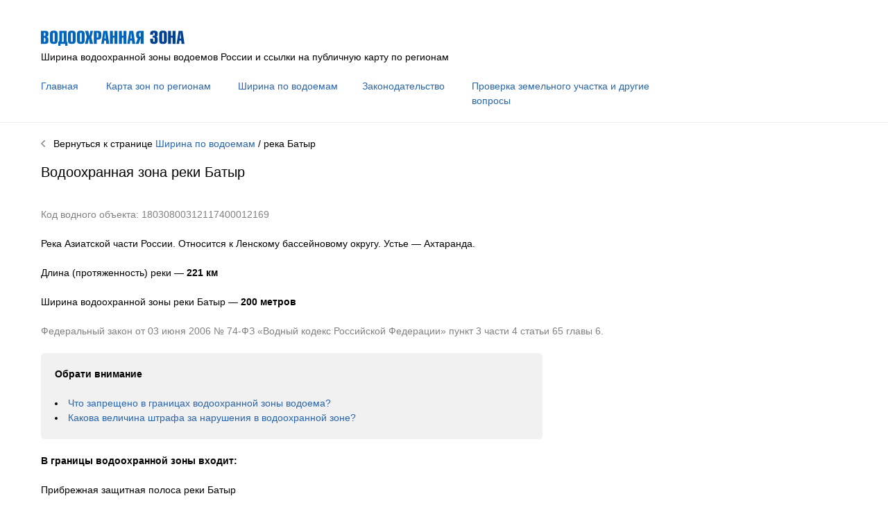

--- FILE ---
content_type: text/html; charset=UTF-8
request_url: https://vodoohrannayazona.ru/vodoemy/18030800312117400012169-batyr.php
body_size: 3247
content:

<!DOCTYPE HTML PUBLIC "- //W3C//DTD HTML 4.01 Transitional//EN"
"http://www.w3.org/TR/html4/loose.dtd">
<html>
<head>
<title>Водоохранная зона реки Батыр (221 км). Ширина и границы водоохранной зоны</title>
<meta name="description" content="Ширина водоохранной зоны, береговой и прибрежной защитной полосы реки Батыр (221 км)" />
<meta name="viewport" content="width=device-width, initial-scale=1.0">
﻿<meta http-equiv="Content-Type" content="text/html; charset=UTF-8">
<meta name="yandex-verification" content="31abbdc7f18306bd" />
<link rel="apple-touch-icon" sizes="180x180" href="/apple-touch-icon.png">
<link rel="icon" type="image/png" sizes="32x32" href="/favicon-32x32.png">
<link rel="icon" type="image/png" sizes="16x16" href="/favicon-16x16.png">
<link rel="manifest" href="/site.webmanifest">
<link rel="mask-icon" href="/safari-pinned-tab.svg" color="#0066cc">
<meta name="msapplication-TileColor" content="#b91d47">
<meta name="theme-color" content="#ffffff">
<link rel="stylesheet" href="/style.css" />
<!-- Yandex.RTB -->
<script>window.yaContextCb=window.yaContextCb||[]</script>
<script src="https://yandex.ru/ads/system/context.js" async></script>
<!-- Yandex.RTB R-A-566455-21 -->
<script>window.yaContextCb.push(()=>{
  Ya.Context.AdvManager.render({
    type: 'fullscreen',    
    platform: 'touch',
    blockId: 'R-A-566455-21'
  })
})</script>

</head>
<body>

﻿<!-- Yandex.Metrika counter -->
<script type="text/javascript" >
   (function(m,e,t,r,i,k,a){m[i]=m[i]||function(){(m[i].a=m[i].a||[]).push(arguments)};
   m[i].l=1*new Date();k=e.createElement(t),a=e.getElementsByTagName(t)[0],k.async=1,k.src=r,a.parentNode.insertBefore(k,a)})
   (window, document, "script", "https://mc.yandex.ru/metrika/tag.js", "ym");
   ym(56864332, "init", {
        clickmap:true,
        trackLinks:true,
        accurateTrackBounce:true,
        webvisor:true
   });
</script>
<noscript><div><img src="https://mc.yandex.ru/watch/56864332" style="position:absolute; left:-9999px;" alt="" /></div></noscript>
<!-- /Yandex.Metrika counter -->
<!-- HEAD -->

<div class="container-head">

<div id="logo">
﻿<a href="/"><img src="/i/logo.png" width="207" height="22" border="0"></a><br/>Ширина водоохранной зоны водоемов России и ссылки на публичную карту по регионам<br/><br/>
<div class="menu">
<div class="menu1"><a href="/">Главная</a></div>
<div class="menu2"><a href="/po-regionam.php">Карта зон по регионам</a></div>
<div class="menu3"><a href="/vodoemy.php">Ширина по водоемам</a></div>
<div class="menu4"><a href="/zakonodatelstvo.php">Законодательство</a></div>
<div class="menu5"><a href="/faq.php">Проверка земельного участка и другие вопросы</a><br/></div>
</div>



</div>

<div style="clear:both"></div>

</div>

<div><hr size="1"></div>

<!-- MAIN -->

<div class="container-main">

<div id="main">

<a href="/vodoemy.php"><img src="/i/back.png" width="6" height="10" border="0"></a>&nbsp;&nbsp;&nbsp;Вернуться к странице <a href="/vodoemy.php">Ширина по водоемам</a> / река<!--DB3--> Батыр<!--DB2-->

<h2>Водоохранная зона реки<!--DB4--> Батыр<!--DB2--></h2>
<!-- ad (Верхний, горизонтальный) -->

<!-- Yandex.RTB R-A-566455-16 -->
<div id="yandex_rtb_R-A-566455-16"></div>
<script>window.yaContextCb.push(()=>{
  Ya.Context.AdvManager.render({
    renderTo: 'yandex_rtb_R-A-566455-16',
    blockId: 'R-A-566455-16'
  })
})</script>

<br/>
<span class="text-gray">Код водного объекта: 18030800312117400012169<!--DB1--></span><br/><br/>

Река Азиатской части России. Относится к Ленскому бассейновому округу<!--DB5--><!-- бассейновому округу-->. <!-- ?php echo $istok; ?> --> <!-- ?php echo $vpadaet_v; ?> -->

<!--ISTOK--><!-- br/><br/ -->
<!--USTIE-->Устье&nbsp;—&nbsp;Ахтаранда.<!-- br/><br/ -->

<br/><br/>

Длина (протяженность) реки&nbsp;&mdash; <strong>221<!--DB6-->&nbsp;км</strong><br/><br/>

Ширина водоохранной зоны реки<!--DB4--> Батыр<!--DB2-->&nbsp;&mdash; <strong>200&nbsp;метров</strong><br/><br/>
<span class="text-gray">Федеральный закон от 03 июня 2006 № 74-ФЗ «Водный кодекс Российской Федерации» пункт 3 части 4 статьи 65 главы 6.</span><br/>
<br/>

<div id="column1">

<div class="radius-gray">
<strong>Обрати внимание</strong><br/><br/>
<li><a href="/faq/zapreshcheno-v-granicah-vodoohrannoj-zony.php">Что запрещено в границах водоохранной зоны водоема?</a></li>
<li><a href="/faq/shtraf-v-vodoohrannoj-zone.php">Какова величина штрафа за нарушения в водоохранной зоне?</a></li>
</div>
<br/>
<strong>В границы водоохранной зоны входит:</strong><br/><br/>

Прибрежная защитная полоса реки Батыр<!--DB4--><br/><br/>
<span class="text-gray">Федеральный закон от 03 июня 2006 № 74-ФЗ «Водный кодекс Российской Федерации» пункт 1 части 11 статьи 65 главы 6.</span>
<br/>

<ul>Шириной:<br/><br/>

При обратном или нулевом уклоне берега&nbsp;&mdash; <strong>30&nbsp;метров</strong><br/>
Уклоне берега до 3&#176;&nbsp;&mdash; <strong>40&nbsp;метров</strong><br/>
Уклоне берега 3&#176; и более&nbsp;&mdash; <strong>50&nbsp;метров</strong><br/>
</ul>

Береговая полоса реки &nbsp;&mdash; <strong>20&nbsp;метров</strong><br/><br/>
<span class="text-gray">Федеральный закон от 03 июня 2006 № 74-ФЗ «Водный кодекс Российской Федерации» пункт 1 части 6 статьи 6 главы 1.</span><br/>
<br/>

<!--strong>Впадающие реки</strong><br/><br/ -->

<!--DB7--><!-- br/><br/ -->

<!--strong>Впадающие озера</strong><br/><br/ -->

<!--DB8--><!-- ?php echo $db8; ?><br/><br/ -->

<!--REG--><strong>Водоохранная зона реки на карте по регионам России</strong><br/><br/><a href="/ru/respublika-saha-yakutiya.php">Республика Саха (Якутия)</a><br/><br/><!-- br/><br/ -->

<div class="radius-gray">
<strong>Вопрос&nbsp;&mdash; ответ</strong><br/><br/>
<li><a href="/faq/kak-proverit-uchastok-na-nalichie-vodoohrannoj-zony-besplatno.php">Как проверить участок на наличие водоохранной зоны бесплатно?</a></li>
<li><a href="/faq/kak-proverit-uchastok-na-nalichie-vodoohrannoj-zony-oficialno.php">Как официально проверить земельный участок на наличие водоохранной зоны с получением онлайн выписки через Госуслуги и бумажной выписки в МФЦ?</a></li>
</div>
<br/>

</div>

<div id="column2"><!-- ad (Средний, вертикальный) -->

<!-- Yandex.RTB R-A-566455-19 -->
<div id="yandex_rtb_R-A-566455-19"></div>
<script>window.yaContextCb.push(()=>{
  Ya.Context.AdvManager.render({
    renderTo: 'yandex_rtb_R-A-566455-19',
    blockId: 'R-A-566455-19'
  })
})</script>


<br/></div>

<div style="clear:both"></div>

<!-- ad (Нижний, горизонтальный) -->

<!-- Yandex.RTB R-A-566455-18 -->
<div id="yandex_rtb_R-A-566455-18"></div>
<script>window.yaContextCb.push(()=>{
  Ya.Context.AdvManager.render({
    renderTo: 'yandex_rtb_R-A-566455-18',
    blockId: 'R-A-566455-18'
  })
})</script>

<br/>
<a href="/vodoemy.php"><img src="/i/back.png" width="6" height="10" border="0"></a>&nbsp;&nbsp;&nbsp;Вернуться к странице <a href="/vodoemy.php">Ширина по водоемам</a> / река<!--DB3--> Батыр<!--DB2--><br/><br/>

</div>

</div>

<div><hr size="1"></div>

<!-- FOOTER -->

<div class="container-footer">

<div id="footer">
<div class="footer-copyright">&#169; Водоохранная зона</div>
<div class="footer-email">&nbsp;<br><br></div>
</div>

</div>

</body>
</html>